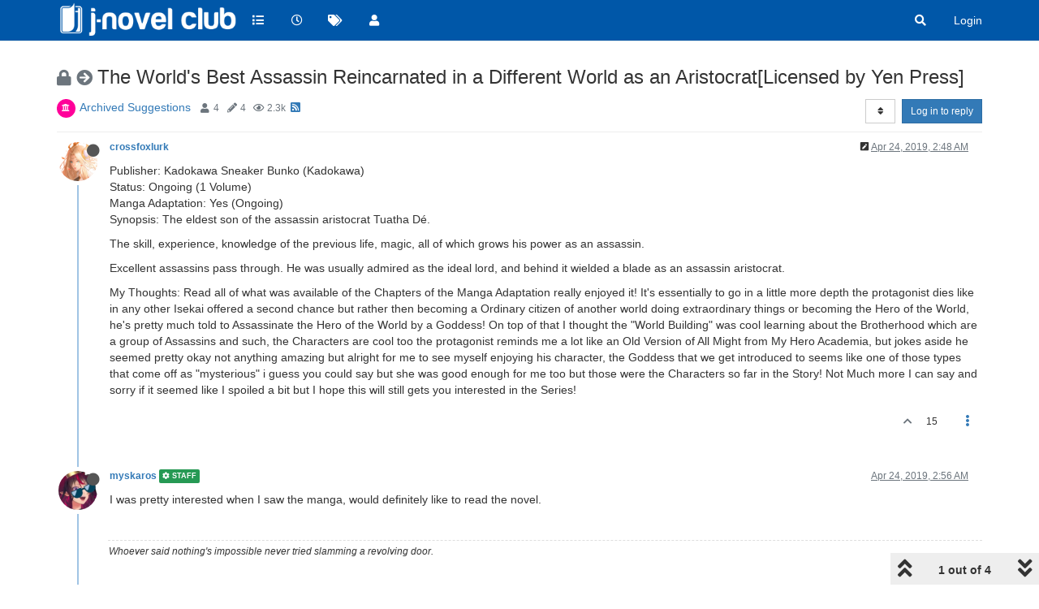

--- FILE ---
content_type: text/html; charset=utf-8
request_url: https://forums.j-novel.club/topic/2258/the-world-s-best-assassin-reincarnated-in-a-different-world-as-an-aristocrat-licensed-by-yen-press
body_size: 12057
content:
<!DOCTYPE html>
<html lang="en-US" data-dir="ltr" style="direction: ltr;">
<head>
	<title>J-Novel Club Forums | The World&#x27;s Best Assassin Reincarnated in a Different World as an Aristocrat[Licensed by Yen Press]</title>
	<meta name="viewport" content="width&#x3D;device-width, initial-scale&#x3D;1.0" />
	<meta name="content-type" content="text/html; charset=UTF-8" />
	<meta name="apple-mobile-web-app-capable" content="yes" />
	<meta name="mobile-web-app-capable" content="yes" />
	<meta property="og:site_name" content="J-Novel Club Forums" />
	<meta name="msapplication-badge" content="frequency=30; polling-uri=https://forums.j-novel.club/sitemap.xml" />
	<meta name="theme-color" content="#ffffff" />
	<meta name="keywords" content="light novel,japan,manga,anime,fantasy,sci-fi,adventure,fun,isekai" />
	<meta name="msapplication-square150x150logo" content="/assets/uploads/system/site-logo.png" />
	<meta name="title" content="The World&#x27;s Best Assassin Reincarnated in a Different World as an Aristocrat[Licensed by Yen Press]" />
	<meta name="description" content="Publisher: Kadokawa Sneaker Bunko (Kadokawa) Status: Ongoing (1 Volume) Manga Adaptation: Yes (Ongoing) Synopsis: The eldest son of the assassin aristocrat Tuatha Dé. The skill, experience, knowledge of the previous life, magic, all of which grows his pow..." />
	<meta property="og:title" content="The World&#x27;s Best Assassin Reincarnated in a Different World as an Aristocrat[Licensed by Yen Press]" />
	<meta property="og:description" content="Publisher: Kadokawa Sneaker Bunko (Kadokawa) Status: Ongoing (1 Volume) Manga Adaptation: Yes (Ongoing) Synopsis: The eldest son of the assassin aristocrat Tuatha Dé. The skill, experience, knowledge of the previous life, magic, all of which grows his pow..." />
	<meta property="og:type" content="article" />
	<meta property="article:published_time" content="2019-04-24T02:48:08.859Z" />
	<meta property="article:modified_time" content="2020-07-03T20:27:12.825Z" />
	<meta property="article:section" content="Archived Suggestions" />
	<meta property="og:image" content="https://forums.j-novel.club/assets/uploads/profile/40510-profileavatar.jpeg" />
	<meta property="og:image:url" content="https://forums.j-novel.club/assets/uploads/profile/40510-profileavatar.jpeg" />
	<meta property="og:image" content="https://forums.j-novel.club/assets/uploads/system/site-logo.png" />
	<meta property="og:image:url" content="https://forums.j-novel.club/assets/uploads/system/site-logo.png" />
	<meta property="og:image:width" content="610" />
	<meta property="og:image:height" content="136" />
	<meta property="og:url" content="https://forums.j-novel.club/topic/2258/the-world-s-best-assassin-reincarnated-in-a-different-world-as-an-aristocrat-licensed-by-yen-press" />
	
	<link rel="stylesheet" type="text/css" href="/assets/client.css?v=r8eqol74c7o" />
	<link rel="icon" type="image/x-icon" href="/assets/uploads/system/favicon.ico?v&#x3D;r8eqol74c7o" />
	<link rel="manifest" href="/manifest.webmanifest" crossorigin="use-credentials" />
	<link rel="search" type="application/opensearchdescription+xml" title="J-Novel Club Forums" href="/osd.xml" />
	<link rel="apple-touch-icon" href="/assets/uploads/system/touchicon-orig.png" />
	<link rel="icon" sizes="36x36" href="/assets/uploads/system/touchicon-36.png" />
	<link rel="icon" sizes="48x48" href="/assets/uploads/system/touchicon-48.png" />
	<link rel="icon" sizes="72x72" href="/assets/uploads/system/touchicon-72.png" />
	<link rel="icon" sizes="96x96" href="/assets/uploads/system/touchicon-96.png" />
	<link rel="icon" sizes="144x144" href="/assets/uploads/system/touchicon-144.png" />
	<link rel="icon" sizes="192x192" href="/assets/uploads/system/touchicon-192.png" />
	<link rel="prefetch" href="/assets/src/modules/composer.js?v&#x3D;r8eqol74c7o" />
	<link rel="prefetch" href="/assets/src/modules/composer/uploads.js?v&#x3D;r8eqol74c7o" />
	<link rel="prefetch" href="/assets/src/modules/composer/drafts.js?v&#x3D;r8eqol74c7o" />
	<link rel="prefetch" href="/assets/src/modules/composer/tags.js?v&#x3D;r8eqol74c7o" />
	<link rel="prefetch" href="/assets/src/modules/composer/categoryList.js?v&#x3D;r8eqol74c7o" />
	<link rel="prefetch" href="/assets/src/modules/composer/resize.js?v&#x3D;r8eqol74c7o" />
	<link rel="prefetch" href="/assets/src/modules/composer/autocomplete.js?v&#x3D;r8eqol74c7o" />
	<link rel="prefetch" href="/assets/templates/composer.tpl?v&#x3D;r8eqol74c7o" />
	<link rel="prefetch" href="/assets/language/en-US/topic.json?v&#x3D;r8eqol74c7o" />
	<link rel="prefetch" href="/assets/language/en-US/modules.json?v&#x3D;r8eqol74c7o" />
	<link rel="prefetch" href="/assets/language/en-US/tags.json?v&#x3D;r8eqol74c7o" />
	<link rel="prefetch stylesheet" href="/assets/plugins/nodebb-plugin-markdown/styles/default.css" />
	<link rel="prefetch" href="/assets/language/en-US/markdown.json?v&#x3D;r8eqol74c7o" />
	<link rel="canonical" href="https://forums.j-novel.club/topic/2258/the-world-s-best-assassin-reincarnated-in-a-different-world-as-an-aristocrat-licensed-by-yen-press" />
	<link rel="alternate" type="application/rss+xml" href="/topic/2258.rss" />
	<link rel="up" href="https://forums.j-novel.club/category/25/archived-suggestions" />
	

	<script>
		var config = JSON.parse('{"relative_path":"","upload_url":"/assets/uploads","asset_base_url":"/assets","assetBaseUrl":"/assets","siteTitle":"J-Novel Club Forums","browserTitle":"J-Novel Club Forums","titleLayout":"&#123;browserTitle&#125; | &#123;pageTitle&#125;","showSiteTitle":false,"maintenanceMode":false,"minimumTitleLength":3,"maximumTitleLength":255,"minimumPostLength":8,"maximumPostLength":65535,"minimumTagsPerTopic":0,"maximumTagsPerTopic":5,"minimumTagLength":3,"maximumTagLength":15,"undoTimeout":10000,"useOutgoingLinksPage":false,"allowGuestHandles":false,"allowTopicsThumbnail":false,"usePagination":true,"disableChat":false,"disableChatMessageEditing":false,"maximumChatMessageLength":1000,"socketioTransports":["polling","websocket"],"socketioOrigins":"https://forums.j-novel.club:*","websocketAddress":"","maxReconnectionAttempts":5,"reconnectionDelay":1500,"topicsPerPage":20,"postsPerPage":20,"maximumFileSize":2048,"theme:id":"nodebb-theme-persona","theme:src":"https://maxcdn.bootstrapcdn.com/bootswatch/latest/yeti/bootstrap.min.css","defaultLang":"en-US","userLang":"en-US","loggedIn":false,"uid":-1,"cache-buster":"v=r8eqol74c7o","topicPostSort":"oldest_to_newest","categoryTopicSort":"newest_to_oldest","csrf_token":false,"searchEnabled":true,"searchDefaultInQuick":"titles","bootswatchSkin":"","enablePostHistory":true,"timeagoCutoff":30,"timeagoCodes":["af","am","ar","az-short","az","be","bg","bs","ca","cs","cy","da","de-short","de","dv","el","en-short","en","es-short","es","et","eu","fa-short","fa","fi","fr-short","fr","gl","he","hr","hu","hy","id","is","it-short","it","ja","jv","ko","ky","lt","lv","mk","nl","no","pl","pt-br-short","pt-br","pt-short","pt","ro","rs","ru","rw","si","sk","sl","sq","sr","sv","th","tr-short","tr","uk","ur","uz","vi","zh-CN","zh-TW"],"cookies":{"enabled":false,"message":"[[global:cookies.message]]","dismiss":"[[global:cookies.accept]]","link":"[[global:cookies.learn_more]]","link_url":"https:&#x2F;&#x2F;www.cookiesandyou.com"},"thumbs":{"size":512},"iconBackgrounds":["#f44336","#e91e63","#9c27b0","#673ab7","#3f51b5","#2196f3","#009688","#1b5e20","#33691e","#827717","#e65100","#ff5722","#795548","#607d8b"],"emailPrompt":0,"useragent":{"isYaBrowser":false,"isAuthoritative":true,"isMobile":false,"isMobileNative":false,"isTablet":false,"isiPad":false,"isiPod":false,"isiPhone":false,"isiPhoneNative":false,"isAndroid":false,"isAndroidNative":false,"isBlackberry":false,"isOpera":false,"isIE":false,"isEdge":false,"isIECompatibilityMode":false,"isSafari":false,"isFirefox":false,"isWebkit":false,"isChrome":true,"isKonqueror":false,"isOmniWeb":false,"isSeaMonkey":false,"isFlock":false,"isAmaya":false,"isPhantomJS":false,"isEpiphany":false,"isDesktop":true,"isWindows":false,"isLinux":false,"isLinux64":false,"isMac":true,"isChromeOS":false,"isBada":false,"isSamsung":false,"isRaspberry":false,"isBot":false,"isCurl":false,"isAndroidTablet":false,"isWinJs":false,"isKindleFire":false,"isSilk":false,"isCaptive":false,"isSmartTV":false,"isUC":false,"isFacebook":false,"isAlamoFire":false,"isElectron":false,"silkAccelerated":false,"browser":"Chrome","version":"131.0.0.0","os":"OS X","platform":"Apple Mac","geoIp":{},"source":"Mozilla/5.0 (Macintosh; Intel Mac OS X 10_15_7) AppleWebKit/537.36 (KHTML, like Gecko) Chrome/131.0.0.0 Safari/537.36; ClaudeBot/1.0; +claudebot@anthropic.com)","isWechat":false},"acpLang":"en-US","topicSearchEnabled":false,"composer-default":{},"hideSubCategories":false,"hideCategoryLastPost":true,"enableQuickReply":false,"markdown":{"highlight":1,"highlightLinesLanguageList":[],"theme":"default.css","defaultHighlightLanguage":""},"sessionSharing":{}}');
		var app = {
			user: JSON.parse('{"uid":0,"username":"Guest","displayname":"Guest","userslug":"","fullname":"Guest","email":"","icon:text":"?","icon:bgColor":"#aaa","groupTitle":"","groupTitleArray":[],"status":"offline","reputation":0,"email:confirmed":false,"unreadData":{"":{},"new":{},"watched":{},"unreplied":{}},"isAdmin":false,"isGlobalMod":false,"isMod":false,"privileges":{"chat":false,"upload:post:image":false,"upload:post:file":false,"signature":false,"invite":false,"group:create":false,"search:content":false,"search:users":false,"search:tags":false,"view:users":false,"view:tags":true,"view:groups":false,"local:login":false,"ban":false,"mute":false,"view:users:info":false},"timeagoCode":"en","offline":true,"isEmailConfirmSent":false}')
		};
	</script>

	
	<script async src="https://www.googletagmanager.com/gtag/js?id=G-20M68QS91H"></script>
<script>
  window.dataLayer = window.dataLayer || [];
  function gtag(){dataLayer.push(arguments);}
  gtag('js', new Date());
  gtag('config', 'G-20M68QS91H');
</script>
	
	
	<style>.navbar-default{background-color:#0057a8}.navbar-default .navbar-nav>li>a{color:#FFF}.navbar-default .btn-link{color:#FFF}.categories>li .content .icon,.category>ul>li .content .icon{border-radius:0%}[component="topic/reply/container"] .btn.dropdown-toggle{display:none}.skin-slate .quick-search-container .quick-search-results li a{color:inherit}.skin-slate .tag-list .tag{color:#fff;background:#000}.skin-cyborg .topic [component="post/parent"],.skin-darkly .topic [component="post/parent"],.skin-superhero .topic [component="post/parent"]{color:black}@media (max-width:767px){.header .forum-logo{max-width:175px;margin:2% auto;border:none;padding:0}}</style>
	
</head>

<body class="page-topic page-topic-2258 page-topic-the-world-s-best-assassin-reincarnated-in-a-different-world-as-an-aristocrat-licensed-by-yen-press page-topic-category-25 page-topic-category-archived-suggestions parent-category-4 parent-category-13 parent-category-25 page-status-200 theme-persona user-guest skin-noskin">
	<nav id="menu" class="slideout-menu hidden">
		<section class="menu-section" data-section="navigation">
	<ul class="menu-section-list"></ul>
</section>


	</nav>
	<nav id="chats-menu" class="slideout-menu hidden">
		
	</nav>

	<main id="panel" class="slideout-panel">
		<nav class="navbar navbar-default navbar-fixed-top header" id="header-menu" component="navbar">
			<div class="container">
							<div class="navbar-header">
				<button type="button" class="navbar-toggle pull-left" id="mobile-menu">
					<i class="fa fa-lg fa-fw fa-bars unread-count" data-content="0" data-unread-url="/unread"></i>
				</button>
				

				
				<div class="navbar-search visible-xs pull-right">
					<form action="/search" method="GET">
						<button type="button" class="btn btn-link"><i class="fa fa-lg fa-fw fa-search" title="Search"></i></button>
						<input autocomplete="off" type="text" class="form-control hidden" name="term" placeholder="Search"/>
						<button class="btn btn-primary hidden" type="submit"></button>
						<input type="text" class="hidden" name="in" value="titles" />
					</form>
					<div class="quick-search-container hidden">
						<div class="quick-search-results-container"></div>
					</div>
				</div>
				

				
				<a href="https://j-novel.club">
					<img alt="J-Novel Club" class=" forum-logo" src="/assets/uploads/system/site-logo.png?v=r8eqol74c7o" />
				</a>
				
				

				<div component="navbar/title" class="visible-xs hidden">
					<span></span>
				</div>
			</div>

			<div id="nav-dropdown" class="hidden-xs">
				
				
				<ul id="logged-out-menu" class="nav navbar-nav navbar-right">
					
					<li>
						<a href="/login">
							<i class="fa fa-sign-in fa-fw hidden-sm hidden-md hidden-lg"></i>
							<span>Login</span>
						</a>
					</li>
				</ul>
				
				
				<ul class="nav navbar-nav navbar-right">
					<li>
						<form id="search-form" class="navbar-form navbar-right hidden-xs" role="search" method="GET">
							<button id="search-button" type="button" class="btn btn-link"><i class="fa fa-search fa-fw" title="Search"></i></button>
							<div class="hidden" id="search-fields">
								<div class="form-group">
									<input autocomplete="off" type="text" class="form-control" placeholder="Search" name="query" value="">
									<a href="#"><i class="fa fa-gears fa-fw advanced-search-link"></i></a>
								</div>
								<button type="submit" class="btn btn-default hide">Search</button>
							</div>
						</form>
						<div id="quick-search-container" class="quick-search-container hidden">
							<div class="checkbox filter-category">
								<label>
									<input type="checkbox" checked><span class="name"></span>
								</label>
							</div>
							<div class="text-center loading-indicator"><i class="fa fa-spinner fa-spin"></i></div>
							<div class="quick-search-results-container"></div>
						</div>
					</li>
					<li class="visible-xs" id="search-menu">
						<a href="/search">
							<i class="fa fa-search fa-fw"></i> Search
						</a>
					</li>
				</ul>
				

				<ul class="nav navbar-nav navbar-right hidden-xs">
					<li>
						<a href="#" id="reconnect" class="hide" title="Looks like your connection to J-Novel Club Forums was lost, please wait while we try to reconnect.">
							<i class="fa fa-check"></i>
						</a>
					</li>
				</ul>

				<ul id="main-nav" class="nav navbar-nav">
					
					
					<li class="">
						<a title="Categories" class="navigation-link "
						 href="&#x2F;categories" >
							
							<i class="fa fa-fw fa-list" data-content=""></i>
							
							
							<span class="visible-xs-inline">Categories</span>
							
							
						</a>
						
					</li>
					
					
					
					<li class="">
						<a title="Recent" class="navigation-link "
						 href="&#x2F;recent" >
							
							<i class="fa fa-fw fa-clock-o" data-content=""></i>
							
							
							<span class="visible-xs-inline">Recent</span>
							
							
						</a>
						
					</li>
					
					
					
					<li class="">
						<a title="Tags" class="navigation-link "
						 href="&#x2F;tags" >
							
							<i class="fa fa-fw fa-tags" data-content=""></i>
							
							
							<span class="visible-xs-inline">Tags</span>
							
							
						</a>
						
					</li>
					
					
					
					<li class="">
						<a title="Users" class="navigation-link "
						 href="&#x2F;users" >
							
							<i class="fa fa-fw fa-user" data-content=""></i>
							
							
							<span class="visible-xs-inline">Users</span>
							
							
						</a>
						
					</li>
					
					
				</ul>

				
			</div>

			</div>
		</nav>
		<div class="container" id="content">
		<noscript>
    <div class="alert alert-danger">
        <p>
            Your browser does not seem to support JavaScript. As a result, your viewing experience will be diminished, and you have been placed in <strong>read-only mode</strong>.
        </p>
        <p>
            Please download a browser that supports JavaScript, or enable it if it's disabled (i.e. NoScript).
        </p>
    </div>
</noscript>
		
<div data-widget-area="header">
	
</div>
<div class="row">
	<div class="topic col-lg-12">
		<div class="topic-header">
			<h1 component="post/header" class="" itemprop="name">
				<span class="topic-title">
					<span component="topic/labels">
						<i component="topic/scheduled" class="fa fa-clock-o hidden" title="Scheduled"></i>
						<i component="topic/pinned" class="fa fa-thumb-tack hidden" title="Pinned"></i>
						<i component="topic/locked" class="fa fa-lock " title="Locked"></i>
						<i class="fa fa-arrow-circle-right " title="Moved"></i>
						
					</span>
					<span component="topic/title">The World&#x27;s Best Assassin Reincarnated in a Different World as an Aristocrat[Licensed by Yen Press]</span>
				</span>
			</h1>

			<div class="topic-info clearfix">
				<div class="category-item inline-block">
					<div role="presentation" class="icon pull-left" style="background-color: #ff0099; color: #ffffff;">
						<i class="fa fa-fw fa-institution"></i>
					</div>
					<a href="/category/25/archived-suggestions">Archived Suggestions</a>
				</div>

				<div class="tags tag-list inline-block hidden-xs">
					
				</div>
				<div class="inline-block hidden-xs">
					<div class="stats text-muted">
	<i class="fa fa-fw fa-user" title="Posters"></i>
	<span title="4" class="human-readable-number">4</span>
</div>
<div class="stats text-muted">
	<i class="fa fa-fw fa-pencil" title="Posts"></i>
	<span component="topic/post-count" title="4" class="human-readable-number">4</span>
</div>
<div class="stats text-muted">
	<i class="fa fa-fw fa-eye" title="Views"></i>
	<span class="human-readable-number" title="2314">2314</span>
</div>
				</div>
				
				<a class="hidden-xs" target="_blank" href="/topic/2258.rss"><i class="fa fa-rss-square"></i></a>
				
				

				<div class="topic-main-buttons pull-right inline-block">
	<span class="loading-indicator btn pull-left hidden" done="0">
		<span class="hidden-xs">Loading More Posts</span> <i class="fa fa-refresh fa-spin"></i>
	</span>

	

	

	<div title="Sort by" class="btn-group bottom-sheet hidden-xs" component="thread/sort">
	<button class="btn btn-sm btn-default dropdown-toggle" data-toggle="dropdown" type="button">
	<span><i class="fa fa-fw fa-sort"></i></span></button>
	<ul class="dropdown-menu dropdown-menu-right">
		<li><a href="#" class="oldest_to_newest" data-sort="oldest_to_newest"><i class="fa fa-fw"></i> Oldest to Newest</a></li>
		<li><a href="#" class="newest_to_oldest" data-sort="newest_to_oldest"><i class="fa fa-fw"></i> Newest to Oldest</a></li>
		<li><a href="#" class="most_votes" data-sort="most_votes"><i class="fa fa-fw"></i> Most Votes</a></li>
	</ul>
</div>


	<div class="inline-block">
	
	</div>
	<div component="topic/reply/container" class="btn-group action-bar bottom-sheet hidden">
	<a href="/compose?tid=2258&title=The World&#x27;s Best Assassin Reincarnated in a Different World as an Aristocrat[Licensed by Yen Press]" class="btn btn-sm btn-primary" component="topic/reply" data-ajaxify="false" role="button"><i class="fa fa-reply visible-xs-inline"></i><span class="visible-sm-inline visible-md-inline visible-lg-inline"> Reply</span></a>
	<button type="button" class="btn btn-sm btn-primary dropdown-toggle" data-toggle="dropdown">
		<span class="caret"></span>
	</button>
	<ul class="dropdown-menu pull-right" role="menu">
		<li><a href="#" component="topic/reply-as-topic">Reply as topic</a></li>
	</ul>
</div>




<a component="topic/reply/guest" href="/login" class="btn btn-sm btn-primary">Log in to reply</a>


</div>

			</div>
		</div>
		

		
		<div component="topic/deleted/message" class="alert alert-warning hidden clearfix">
    <span class="pull-left">This topic has been deleted. Only users with topic management privileges can see it.</span>
    <span class="pull-right">
        
    </span>
</div>
		

		<ul component="topic" class="posts timeline" data-tid="2258" data-cid="25">
			
				<li component="post" class="  topic-owner-post" data-index="0" data-pid="45042" data-uid="40510" data-timestamp="1556074088859" data-username="crossfoxlurk" data-userslug="crossfoxlurk" itemscope itemtype="http://schema.org/Comment">
					<a component="post/anchor" data-index="0" id="0"></a>

					<meta itemprop="datePublished" content="2019-04-24T02:48:08.859Z">
					<meta itemprop="dateModified" content="2020-07-03T20:27:30.296Z">

					<div class="clearfix post-header">
	<div class="icon pull-left">
		<a href="/user/crossfoxlurk">
			<img class="avatar  avatar-sm2x avatar-rounded" alt="crossfoxlurk" title="crossfoxlurk" data-uid="40510" loading="lazy" component="user/picture" src="/assets/uploads/profile/40510-profileavatar.jpeg" style="" />
			<i component="user/status" class="fa fa-circle status offline" title="Offline"></i>
		</a>
	</div>

	<small class="pull-left">
		<strong>
			<a href="/user/crossfoxlurk" itemprop="author" data-username="crossfoxlurk" data-uid="40510">crossfoxlurk</a>
		</strong>

		

		

		<span class="visible-xs-inline-block visible-sm-inline-block visible-md-inline-block visible-lg-inline-block">
			

			<span>
				
			</span>
		</span>

	</small>
	<small class="pull-right">
		<span class="bookmarked"><i class="fa fa-bookmark-o"></i></span>
	</small>
	<small class="pull-right">
		<i component="post/edit-indicator" class="fa fa-pencil-square edit-icon "></i>

		<small data-editor="rahul-balaggan" component="post/editor" class="hidden">last edited by Rahul Balaggan <span class="timeago" title="2020-07-03T20:27:30.296Z"></span></small>

		<span class="visible-xs-inline-block visible-sm-inline-block visible-md-inline-block visible-lg-inline-block">
			<a class="permalink" href="/post/45042"><span class="timeago" title="2019-04-24T02:48:08.859Z"></span></a>
		</span>
	</small>
</div>

<br />

<div class="content" component="post/content" itemprop="text">
	<p dir="auto">Publisher: Kadokawa Sneaker Bunko (Kadokawa)<br />
Status: Ongoing (1 Volume)<br />
Manga Adaptation: Yes (Ongoing)<br />
Synopsis: The eldest son of the assassin aristocrat Tuatha Dé.</p>
<p dir="auto">The skill, experience, knowledge of the previous life, magic, all of which grows his power as an assassin.</p>
<p dir="auto">Excellent assassins pass through. He was usually admired as the ideal lord, and behind it wielded a blade as an assassin aristocrat.</p>
<p dir="auto">My Thoughts: Read all of what was available of the Chapters of the Manga Adaptation really enjoyed it! It's essentially to go in a little more depth the protagonist dies like in any other Isekai offered a second chance but rather then becoming a Ordinary citizen of another world doing extraordinary things or becoming the Hero of the World, he's pretty much told to Assassinate the Hero of the World by a Goddess! On top of that I thought the "World Building" was cool learning about the Brotherhood which are a group of Assassins and such, the Characters are cool too the protagonist reminds me a lot like an Old Version of All Might from My Hero Academia, but jokes aside he seemed pretty okay not anything amazing but alright for me to see myself enjoying his character, the Goddess that we get introduced to seems like one of those types that come off as "mysterious" i guess you could say but she was good enough for me too but those were the Characters so far in the Story! Not Much more I can say and sorry if it seemed like I spoiled a bit but I hope this will still gets you interested in the Series!</p>

</div>

<div class="post-footer">
	

	<div class="clearfix">
	
	<a component="post/reply-count" data-target-component="post/replies/container" href="#" class="threaded-replies no-select pull-left hidden">
		<span component="post/reply-count/avatars" class="avatars ">
			
		</span>

		<span class="replies-count" component="post/reply-count/text" data-replies="0">1 Reply</span>
		<span class="replies-last hidden-xs">Last reply <span class="timeago" title=""></span></span>

		<i class="fa fa-fw fa-chevron-right" component="post/replies/open"></i>
		<i class="fa fa-fw fa-chevron-down hidden" component="post/replies/close"></i>
		<i class="fa fa-fw fa-spin fa-spinner hidden" component="post/replies/loading"></i>
	</a>
	

	<small class="pull-right">
		
		<span class="post-tools">
			<a component="post/reply" href="#" class="no-select hidden">Reply</a>
			<a component="post/quote" href="#" class="no-select hidden">Quote</a>
		</span>

		
		<span class="votes">
			<a component="post/upvote" href="#" class="">
				<i class="fa fa-chevron-up"></i>
			</a>

			<span component="post/vote-count" data-votes="15">15</span>

			
		</span>
		

		<span component="post/tools" class="dropdown moderator-tools bottom-sheet ">
	<a href="#" data-toggle="dropdown" data-ajaxify="false"><i class="fa fa-fw fa-ellipsis-v"></i></a>
	<ul class="dropdown-menu dropdown-menu-right hidden" role="menu"></ul>
</span>

	</small>
	</div>
	<div component="post/replies/container"></div>
</div>
				</li>
				
			
				<li component="post" class="  " data-index="1" data-pid="45044" data-uid="13132" data-timestamp="1556074580122" data-username="myskaros" data-userslug="myskaros" itemscope itemtype="http://schema.org/Comment">
					<a component="post/anchor" data-index="1" id="1"></a>

					<meta itemprop="datePublished" content="2019-04-24T02:56:20.122Z">
					<meta itemprop="dateModified" content="">

					<div class="clearfix post-header">
	<div class="icon pull-left">
		<a href="/user/myskaros">
			<img class="avatar  avatar-sm2x avatar-rounded" alt="myskaros" title="myskaros" data-uid="13132" loading="lazy" component="user/picture" src="/assets/uploads/profile/13132-profileavatar-1658467482326.png" style="" />
			<i component="user/status" class="fa fa-circle status offline" title="Offline"></i>
		</a>
	</div>

	<small class="pull-left">
		<strong>
			<a href="/user/myskaros" itemprop="author" data-username="myskaros" data-uid="13132">myskaros</a>
		</strong>

		

<a href="/groups/staff"><small class="label group-label inline-block" style="color:#ffffff;background-color: #269954;"><i class="fa fa-cog"></i> Staff</small></a>



		

		<span class="visible-xs-inline-block visible-sm-inline-block visible-md-inline-block visible-lg-inline-block">
			

			<span>
				
			</span>
		</span>

	</small>
	<small class="pull-right">
		<span class="bookmarked"><i class="fa fa-bookmark-o"></i></span>
	</small>
	<small class="pull-right">
		<i component="post/edit-indicator" class="fa fa-pencil-square edit-icon hidden"></i>

		<small data-editor="" component="post/editor" class="hidden">last edited by  <span class="timeago" title=""></span></small>

		<span class="visible-xs-inline-block visible-sm-inline-block visible-md-inline-block visible-lg-inline-block">
			<a class="permalink" href="/post/45044"><span class="timeago" title="2019-04-24T02:56:20.122Z"></span></a>
		</span>
	</small>
</div>

<br />

<div class="content" component="post/content" itemprop="text">
	<p dir="auto">I was pretty interested when I saw the manga, would definitely like to read the novel.</p>

</div>

<div class="post-footer">
	
	<div component="post/signature" data-uid="13132" class="post-signature"><p dir="auto">Whoever said nothing's impossible never tried slamming a revolving door.</p>
</div>
	

	<div class="clearfix">
	
	<a component="post/reply-count" data-target-component="post/replies/container" href="#" class="threaded-replies no-select pull-left hidden">
		<span component="post/reply-count/avatars" class="avatars ">
			
		</span>

		<span class="replies-count" component="post/reply-count/text" data-replies="0">1 Reply</span>
		<span class="replies-last hidden-xs">Last reply <span class="timeago" title=""></span></span>

		<i class="fa fa-fw fa-chevron-right" component="post/replies/open"></i>
		<i class="fa fa-fw fa-chevron-down hidden" component="post/replies/close"></i>
		<i class="fa fa-fw fa-spin fa-spinner hidden" component="post/replies/loading"></i>
	</a>
	

	<small class="pull-right">
		
		<span class="post-tools">
			<a component="post/reply" href="#" class="no-select hidden">Reply</a>
			<a component="post/quote" href="#" class="no-select hidden">Quote</a>
		</span>

		
		<span class="votes">
			<a component="post/upvote" href="#" class="">
				<i class="fa fa-chevron-up"></i>
			</a>

			<span component="post/vote-count" data-votes="0">0</span>

			
		</span>
		

		<span component="post/tools" class="dropdown moderator-tools bottom-sheet ">
	<a href="#" data-toggle="dropdown" data-ajaxify="false"><i class="fa fa-fw fa-ellipsis-v"></i></a>
	<ul class="dropdown-menu dropdown-menu-right hidden" role="menu"></ul>
</span>

	</small>
	</div>
	<div component="post/replies/container"></div>
</div>
				</li>
				
			
				<li component="post" class="  " data-index="2" data-pid="53999" data-uid="2022" data-timestamp="1566828859011" data-username="Terrence" data-userslug="terrence" itemscope itemtype="http://schema.org/Comment">
					<a component="post/anchor" data-index="2" id="2"></a>

					<meta itemprop="datePublished" content="2019-08-26T14:14:19.011Z">
					<meta itemprop="dateModified" content="">

					<div class="clearfix post-header">
	<div class="icon pull-left">
		<a href="/user/terrence">
			<img class="avatar  avatar-sm2x avatar-rounded" alt="Terrence" title="Terrence" data-uid="2022" loading="lazy" component="user/picture" src="/assets/uploads/profile/2022-profileavatar.png" style="" />
			<i component="user/status" class="fa fa-circle status offline" title="Offline"></i>
		</a>
	</div>

	<small class="pull-left">
		<strong>
			<a href="/user/terrence" itemprop="author" data-username="Terrence" data-uid="2022">Terrence</a>
		</strong>

		

<a href="/groups/premium-members"><small class="label group-label inline-block" style="color:#ffffff;background-color: #22ccff;"><i class="fa fa-star"></i> Premium Member</small></a>



		

		<span class="visible-xs-inline-block visible-sm-inline-block visible-md-inline-block visible-lg-inline-block">
			

			<span>
				
			</span>
		</span>

	</small>
	<small class="pull-right">
		<span class="bookmarked"><i class="fa fa-bookmark-o"></i></span>
	</small>
	<small class="pull-right">
		<i component="post/edit-indicator" class="fa fa-pencil-square edit-icon hidden"></i>

		<small data-editor="" component="post/editor" class="hidden">last edited by  <span class="timeago" title=""></span></small>

		<span class="visible-xs-inline-block visible-sm-inline-block visible-md-inline-block visible-lg-inline-block">
			<a class="permalink" href="/post/53999"><span class="timeago" title="2019-08-26T14:14:19.011Z"></span></a>
		</span>
	</small>
</div>

<br />

<div class="content" component="post/content" itemprop="text">
	<p dir="auto">Finished 4th in the Bookwalker vote for best Light Novels this past year.</p>
<p dir="auto"><img src="https://pbs.twimg.com/media/EC5slepWsAE5Feb?format=jpg&amp;name=large" alt="alt text" class=" img-responsive img-markdown" /></p>
<p dir="auto"><a href="https://bookwalker.jp/lvote2019/" rel="nofollow ugc">https://bookwalker.jp/lvote2019/</a></p>

</div>

<div class="post-footer">
	

	<div class="clearfix">
	
	<a component="post/reply-count" data-target-component="post/replies/container" href="#" class="threaded-replies no-select pull-left hidden">
		<span component="post/reply-count/avatars" class="avatars ">
			
		</span>

		<span class="replies-count" component="post/reply-count/text" data-replies="0">1 Reply</span>
		<span class="replies-last hidden-xs">Last reply <span class="timeago" title=""></span></span>

		<i class="fa fa-fw fa-chevron-right" component="post/replies/open"></i>
		<i class="fa fa-fw fa-chevron-down hidden" component="post/replies/close"></i>
		<i class="fa fa-fw fa-spin fa-spinner hidden" component="post/replies/loading"></i>
	</a>
	

	<small class="pull-right">
		
		<span class="post-tools">
			<a component="post/reply" href="#" class="no-select hidden">Reply</a>
			<a component="post/quote" href="#" class="no-select hidden">Quote</a>
		</span>

		
		<span class="votes">
			<a component="post/upvote" href="#" class="">
				<i class="fa fa-chevron-up"></i>
			</a>

			<span component="post/vote-count" data-votes="1">1</span>

			
		</span>
		

		<span component="post/tools" class="dropdown moderator-tools bottom-sheet ">
	<a href="#" data-toggle="dropdown" data-ajaxify="false"><i class="fa fa-fw fa-ellipsis-v"></i></a>
	<ul class="dropdown-menu dropdown-menu-right hidden" role="menu"></ul>
</span>

	</small>
	</div>
	<div component="post/replies/container"></div>
</div>
				</li>
				
			
				<li component="post" class="  " data-index="3" data-pid="87870" data-uid="420" data-timestamp="1593808032825" data-username="Rahul Balaggan" data-userslug="rahul-balaggan" itemscope itemtype="http://schema.org/Comment">
					<a component="post/anchor" data-index="3" id="3"></a>

					<meta itemprop="datePublished" content="2020-07-03T20:27:12.825Z">
					<meta itemprop="dateModified" content="">

					<div class="clearfix post-header">
	<div class="icon pull-left">
		<a href="/user/rahul-balaggan">
			<img class="avatar  avatar-sm2x avatar-rounded" alt="Rahul Balaggan" title="Rahul Balaggan" data-uid="420" loading="lazy" component="user/picture" src="/assets/uploads/profile/420-profileavatar.jpeg" style="" />
			<i component="user/status" class="fa fa-circle status offline" title="Offline"></i>
		</a>
	</div>

	<small class="pull-left">
		<strong>
			<a href="/user/rahul-balaggan" itemprop="author" data-username="Rahul Balaggan" data-uid="420">Rahul Balaggan</a>
		</strong>

		

<a href="/groups/staff"><small class="label group-label inline-block" style="color:#ffffff;background-color: #269954;"><i class="fa fa-cog"></i> Staff</small></a>



		

		<span class="visible-xs-inline-block visible-sm-inline-block visible-md-inline-block visible-lg-inline-block">
			

			<span>
				
			</span>
		</span>

	</small>
	<small class="pull-right">
		<span class="bookmarked"><i class="fa fa-bookmark-o"></i></span>
	</small>
	<small class="pull-right">
		<i component="post/edit-indicator" class="fa fa-pencil-square edit-icon hidden"></i>

		<small data-editor="" component="post/editor" class="hidden">last edited by  <span class="timeago" title=""></span></small>

		<span class="visible-xs-inline-block visible-sm-inline-block visible-md-inline-block visible-lg-inline-block">
			<a class="permalink" href="/post/87870"><span class="timeago" title="2020-07-03T20:27:12.825Z"></span></a>
		</span>
	</small>
</div>

<br />

<div class="content" component="post/content" itemprop="text">
	<p dir="auto">Licensed by Yen Press</p>

</div>

<div class="post-footer">
	
	<div component="post/signature" data-uid="420" class="post-signature"><p dir="auto">Sorry but J-Novel Club does not publicly comment on any potential licensing decision or acquisitions.<br />
<a href="https://bit.ly/3pTpXCT" rel="nofollow ugc">J-Novel Club, Future Volume Release Schedule</a><br />
<a href="https://bit.ly/2U3bXuB" rel="nofollow ugc">Manga FAQ</a><br />
<a href="https://bit.ly/3lx71IB" rel="nofollow ugc">Premium Content List</a></p>
</div>
	

	<div class="clearfix">
	
	<a component="post/reply-count" data-target-component="post/replies/container" href="#" class="threaded-replies no-select pull-left hidden">
		<span component="post/reply-count/avatars" class="avatars ">
			
		</span>

		<span class="replies-count" component="post/reply-count/text" data-replies="0">1 Reply</span>
		<span class="replies-last hidden-xs">Last reply <span class="timeago" title=""></span></span>

		<i class="fa fa-fw fa-chevron-right" component="post/replies/open"></i>
		<i class="fa fa-fw fa-chevron-down hidden" component="post/replies/close"></i>
		<i class="fa fa-fw fa-spin fa-spinner hidden" component="post/replies/loading"></i>
	</a>
	

	<small class="pull-right">
		
		<span class="post-tools">
			<a component="post/reply" href="#" class="no-select hidden">Reply</a>
			<a component="post/quote" href="#" class="no-select hidden">Quote</a>
		</span>

		
		<span class="votes">
			<a component="post/upvote" href="#" class="">
				<i class="fa fa-chevron-up"></i>
			</a>

			<span component="post/vote-count" data-votes="0">0</span>

			
		</span>
		

		<span component="post/tools" class="dropdown moderator-tools bottom-sheet ">
	<a href="#" data-toggle="dropdown" data-ajaxify="false"><i class="fa fa-fw fa-ellipsis-v"></i></a>
	<ul class="dropdown-menu dropdown-menu-right hidden" role="menu"></ul>
</span>

	</small>
	</div>
	<div component="post/replies/container"></div>
</div>
				</li>
				<li component="topic/event" class="timeline-event" data-topic-event-id="674">
				<div class="timeline-badge">
					<i class="fa fa-link"></i>
				</div>
				<span class="timeline-text">
					<a href="/post/21055">Referenced by</a>&nbsp;
				</span>
			<span><a href="/user/myskaros"><img class="avatar  avatar-xs avatar-rounded" alt="myskaros" title="myskaros" data-uid="13132" loading="lazy" component="avatar/picture" src="/assets/uploads/profile/13132-profileavatar-1658467482326.png" style="" />&nbsp;myskaros</a></span>&nbsp;<span class="timeago timeline-text" title="2022-08-12T18:46:16.054Z"></span>
			
		</ul>

		

		

		
		<div component="pagination" class="text-center pagination-container hidden">
	<ul class="pagination hidden-xs">
		<li class="previous pull-left disabled">
			<a href="?" data-page="1"><i class="fa fa-chevron-left"></i> </a>
		</li>

		

		<li class="next pull-right disabled">
			<a href="?" data-page="1"> <i class="fa fa-chevron-right"></i></a>
		</li>
	</ul>

	<ul class="pagination hidden-sm hidden-md hidden-lg">
		<li class="first disabled">
			<a href="?" data-page="1"><i class="fa fa-fast-backward"></i> </a>
		</li>

		<li class="previous disabled">
			<a href="?" data-page="1"><i class="fa fa-chevron-left"></i> </a>
		</li>

		<li component="pagination/select-page" class="page select-page">
			<a href="#">1 / 1</a>
		</li>

		<li class="next disabled">
			<a href="?" data-page="1"> <i class="fa fa-chevron-right"></i></a>
		</li>

		<li class="last disabled">
			<a href="?" data-page="1"><i class="fa fa-fast-forward"></i> </a>
		</li>
	</ul>
</div>
		

		<div class="pagination-block text-center">
    <div class="progress-bar"></div>
    <div class="wrapper dropup">
        <i class="fa fa-2x fa-angle-double-up pointer fa-fw pagetop"></i>

        <a href="#" class="dropdown-toggle" data-toggle="dropdown">
            <span class="pagination-text"></span>
        </a>

        <i class="fa fa-2x fa-angle-double-down pointer fa-fw pagebottom"></i>
        <ul class="dropdown-menu dropdown-menu-right" role="menu">
            <li>
                <div class="row">
                    <div class="col-xs-8 post-content"></div>
                    <div class="col-xs-4 text-right">
                        <div class="scroller-content">
                            <span class="pointer pagetop">First post <i class="fa fa-angle-double-up"></i></span>
                            <div class="scroller-container">
                                <div class="scroller-thumb">
                                    <span class="thumb-text"></span>
                                    <div class="scroller-thumb-icon"></div>
                                </div>
                            </div>
                            <span class="pointer pagebottom">Last post <i class="fa fa-angle-double-down"></i></span>
                        </div>
                    </div>
                </div>
                <div class="row">
                    <div class="col-xs-6">
                        <button id="myNextPostBtn" class="btn btn-default form-control" disabled>Go to my next post</button>
                    </div>
                    <div class="col-xs-6">
                        <input type="number" class="form-control" id="indexInput" placeholder="Go to post index">
                    </div>
                </div>
            </li>
        </ul>
    </div>
</div>

	</div>
	<div data-widget-area="sidebar" class="col-lg-3 col-sm-12 hidden">
		
	</div>
</div>

<div data-widget-area="footer">
	
</div>


<script id="ajaxify-data" type="application/json">{"tid":2258,"uid":40510,"cid":25,"mainPid":45042,"title":"The World&#x27;s Best Assassin Reincarnated in a Different World as an Aristocrat[Licensed by Yen Press]","slug":"2258/the-world-s-best-assassin-reincarnated-in-a-different-world-as-an-aristocrat-licensed-by-yen-press","timestamp":1556074088859,"lastposttime":1593808032825,"postcount":4,"viewcount":2314,"upvotes":15,"downvotes":0,"teaserPid":87870,"locked":1,"thumb":"","oldCid":13,"postercount":4,"deleted":0,"pinned":0,"pinExpiry":0,"deleterUid":0,"titleRaw":"The World's Best Assassin Reincarnated in a Different World as an Aristocrat[Licensed by Yen Press]","timestampISO":"2019-04-24T02:48:08.859Z","scheduled":false,"lastposttimeISO":"2020-07-03T20:27:12.825Z","pinExpiryISO":"","votes":15,"tags":[],"thumbs":[],"posts":[{"pid":45042,"uid":40510,"tid":2258,"content":"<p dir=\"auto\">Publisher: Kadokawa Sneaker Bunko (Kadokawa)<br />\nStatus: Ongoing (1 Volume)<br />\nManga Adaptation: Yes (Ongoing)<br />\nSynopsis: The eldest son of the assassin aristocrat Tuatha Dé.<\/p>\n<p dir=\"auto\">The skill, experience, knowledge of the previous life, magic, all of which grows his power as an assassin.<\/p>\n<p dir=\"auto\">Excellent assassins pass through. He was usually admired as the ideal lord, and behind it wielded a blade as an assassin aristocrat.<\/p>\n<p dir=\"auto\">My Thoughts: Read all of what was available of the Chapters of the Manga Adaptation really enjoyed it! It's essentially to go in a little more depth the protagonist dies like in any other Isekai offered a second chance but rather then becoming a Ordinary citizen of another world doing extraordinary things or becoming the Hero of the World, he's pretty much told to Assassinate the Hero of the World by a Goddess! On top of that I thought the \"World Building\" was cool learning about the Brotherhood which are a group of Assassins and such, the Characters are cool too the protagonist reminds me a lot like an Old Version of All Might from My Hero Academia, but jokes aside he seemed pretty okay not anything amazing but alright for me to see myself enjoying his character, the Goddess that we get introduced to seems like one of those types that come off as \"mysterious\" i guess you could say but she was good enough for me too but those were the Characters so far in the Story! Not Much more I can say and sorry if it seemed like I spoiled a bit but I hope this will still gets you interested in the Series!<\/p>\n","timestamp":1556074088859,"upvotes":15,"downvotes":0,"deleted":0,"deleterUid":0,"edited":1593808050296,"editedISO":"2020-07-03T20:27:30.296Z","editor":{"uid":420,"username":"Rahul Balaggan","userslug":"rahul-balaggan","displayname":"Rahul Balaggan"},"timestampISO":"2019-04-24T02:48:08.859Z","votes":15,"replies":{"hasMore":false,"users":[],"text":"[[topic:one_reply_to_this_post]]","count":0},"bookmarks":0,"index":0,"eventStart":1556074088859,"eventEnd":1556074580122,"user":{"uid":40510,"username":"crossfoxlurk","userslug":"crossfoxlurk","reputation":112,"postcount":8,"topiccount":5,"picture":"/assets/uploads/profile/40510-profileavatar.jpeg","signature":"","banned":false,"banned:expire":0,"status":"offline","lastonline":1567140708978,"groupTitle":null,"mutedUntil":0,"displayname":"crossfoxlurk","groupTitleArray":[],"icon:text":"C","icon:bgColor":"#673ab7","lastonlineISO":"2019-08-30T04:51:48.978Z","banned_until":0,"banned_until_readable":"Not Banned","muted":false,"selectedGroups":[],"custom_profile_info":[]},"bookmarked":false,"upvoted":false,"downvoted":false,"selfPost":false,"topicOwnerPost":true,"display_edit_tools":false,"display_delete_tools":false,"display_moderator_tools":false,"display_move_tools":false,"display_post_menu":true},{"pid":45044,"uid":13132,"tid":2258,"content":"<p dir=\"auto\">I was pretty interested when I saw the manga, would definitely like to read the novel.<\/p>\n","timestamp":1556074580122,"deleted":0,"upvotes":0,"downvotes":0,"deleterUid":0,"edited":0,"replies":{"hasMore":false,"users":[],"text":"[[topic:one_reply_to_this_post]]","count":0},"bookmarks":0,"votes":0,"timestampISO":"2019-04-24T02:56:20.122Z","editedISO":"","index":1,"eventStart":1556074580122,"eventEnd":1566828859011,"user":{"uid":13132,"username":"myskaros","userslug":"myskaros","reputation":8307,"postcount":4688,"topiccount":495,"picture":"/assets/uploads/profile/13132-profileavatar-1658467482326.png","signature":"<p dir=\"auto\">Whoever said nothing's impossible never tried slamming a revolving door.<\/p>\n","banned":false,"banned:expire":0,"status":"offline","lastonline":1768859599863,"groupTitle":"[\"Staff\"]","mutedUntil":0,"displayname":"myskaros","groupTitleArray":["Staff"],"icon:text":"M","icon:bgColor":"#1b5e20","lastonlineISO":"2026-01-19T21:53:19.863Z","banned_until":0,"banned_until_readable":"Not Banned","muted":false,"selectedGroups":[{"name":"Staff","slug":"staff","labelColor":"#269954","textColor":"#ffffff","icon":"fa-cog","userTitle":"Staff"}],"custom_profile_info":[]},"editor":null,"bookmarked":false,"upvoted":false,"downvoted":false,"selfPost":false,"topicOwnerPost":false,"display_edit_tools":false,"display_delete_tools":false,"display_moderator_tools":false,"display_move_tools":false,"display_post_menu":true},{"pid":53999,"uid":2022,"tid":2258,"content":"<p dir=\"auto\">Finished 4th in the Bookwalker vote for best Light Novels this past year.<\/p>\n<p dir=\"auto\"><img src=\"https://pbs.twimg.com/media/EC5slepWsAE5Feb?format=jpg&amp;name=large\" alt=\"alt text\" class=\" img-responsive img-markdown\" /><\/p>\n<p dir=\"auto\"><a href=\"https://bookwalker.jp/lvote2019/\" rel=\"nofollow ugc\">https://bookwalker.jp/lvote2019/<\/a><\/p>\n","timestamp":1566828859011,"upvotes":1,"downvotes":0,"deleted":0,"deleterUid":0,"edited":0,"replies":{"hasMore":false,"users":[],"text":"[[topic:one_reply_to_this_post]]","count":0},"bookmarks":0,"votes":1,"timestampISO":"2019-08-26T14:14:19.011Z","editedISO":"","index":2,"eventStart":1566828859011,"eventEnd":1593808032825,"user":{"uid":2022,"username":"Terrence","userslug":"terrence","reputation":2211,"postcount":3047,"topiccount":144,"picture":"/assets/uploads/profile/2022-profileavatar.png","signature":"","banned":false,"banned:expire":0,"status":"offline","lastonline":1745365068585,"groupTitle":"[\"Premium Members\"]","mutedUntil":0,"displayname":"Terrence","groupTitleArray":["Premium Members"],"icon:text":"T","icon:bgColor":"#795548","lastonlineISO":"2025-04-22T23:37:48.585Z","banned_until":0,"banned_until_readable":"Not Banned","muted":false,"selectedGroups":[{"name":"Premium Members","slug":"premium-members","labelColor":"#22ccff","textColor":"#ffffff","icon":"fa-star","userTitle":"Premium Member"}],"custom_profile_info":[]},"editor":null,"bookmarked":false,"upvoted":false,"downvoted":false,"selfPost":false,"topicOwnerPost":false,"display_edit_tools":false,"display_delete_tools":false,"display_moderator_tools":false,"display_move_tools":false,"display_post_menu":true},{"content":"<p dir=\"auto\">Licensed by Yen Press<\/p>\n","pid":87870,"tid":2258,"timestamp":1593808032825,"uid":420,"deleted":0,"upvotes":0,"downvotes":0,"deleterUid":0,"edited":0,"replies":{"hasMore":false,"users":[],"text":"[[topic:one_reply_to_this_post]]","count":0},"bookmarks":0,"votes":0,"timestampISO":"2020-07-03T20:27:12.825Z","editedISO":"","index":3,"eventStart":1593808032825,"eventEnd":1768910520485,"user":{"uid":420,"username":"Rahul Balaggan","fullname":"","userslug":"rahul-balaggan","reputation":8719,"postcount":6304,"topiccount":96,"picture":"/assets/uploads/profile/420-profileavatar.jpeg","signature":"<p dir=\"auto\">Sorry but J-Novel Club does not publicly comment on any potential licensing decision or acquisitions.<br />\n<a href=\"https://bit.ly/3pTpXCT\" rel=\"nofollow ugc\">J-Novel Club, Future Volume Release Schedule<\/a><br />\n<a href=\"https://bit.ly/2U3bXuB\" rel=\"nofollow ugc\">Manga FAQ<\/a><br />\n<a href=\"https://bit.ly/3lx71IB\" rel=\"nofollow ugc\">Premium Content List<\/a><\/p>\n","banned":false,"banned:expire":0,"status":"offline","lastonline":1768735455744,"groupTitle":"[\"Staff\"]","mutedUntil":0,"displayname":"Rahul Balaggan","groupTitleArray":["Staff"],"icon:text":"R","icon:bgColor":"#2196f3","lastonlineISO":"2026-01-18T11:24:15.744Z","banned_until":0,"banned_until_readable":"Not Banned","muted":false,"selectedGroups":[{"name":"Staff","slug":"staff","labelColor":"#269954","textColor":"#ffffff","icon":"fa-cog","userTitle":"Staff"}],"custom_profile_info":[]},"editor":null,"bookmarked":false,"upvoted":false,"downvoted":false,"selfPost":false,"topicOwnerPost":false,"display_edit_tools":false,"display_delete_tools":false,"display_moderator_tools":false,"display_move_tools":false,"display_post_menu":true}],"events":[{"href":"/post/21055","type":"backlink","uid":13132,"id":674,"timestamp":1660329976054,"timestampISO":"2022-08-12T18:46:16.054Z","user":{"picture":"/assets/uploads/profile/13132-profileavatar-1658467482326.png","username":"myskaros","userslug":"myskaros","uid":13132,"displayname":"myskaros","icon:text":"M","icon:bgColor":"#1b5e20"},"icon":"fa-link","text":"[[topic:backlink]]"}],"category":{"bgColor":"#ff0099","cid":25,"class":"col-md-3 col-xs-6","color":"#ffffff","description":"An archive of suggestions that have been licensed.","descriptionParsed":"<p dir=\"auto\">An archive of suggestions that have been licensed.<\/p>\n","disabled":0,"icon":"fa-institution","imageClass":"cover","isSection":0,"link":"","name":"Archived Suggestions","numRecentReplies":1,"order":25,"parentCid":13,"post_count":3951,"slug":"25/archived-suggestions","topic_count":255,"image":null,"subCategoriesPerPage":10,"minTags":0,"maxTags":5,"postQueue":0,"totalPostCount":3951,"totalTopicCount":255},"tagWhitelist":[],"minTags":0,"maxTags":5,"thread_tools":[],"isFollowing":false,"isNotFollowing":true,"isIgnoring":false,"bookmark":null,"postSharing":[{"id":"facebook","name":"Facebook","class":"fa-facebook","activated":true},{"id":"twitter","name":"Twitter","class":"fa-twitter","activated":true}],"deleter":null,"merger":null,"related":[],"unreplied":false,"icons":[],"privileges":{"topics:reply":false,"topics:read":true,"topics:schedule":false,"topics:tag":false,"topics:delete":false,"posts:edit":false,"posts:history":false,"posts:delete":false,"posts:view_deleted":false,"read":true,"purge":false,"view_thread_tools":false,"editable":false,"deletable":false,"view_deleted":false,"view_scheduled":false,"isAdminOrMod":false,"disabled":0,"tid":"2258","uid":-1},"topicStaleDays":365,"reputation:disabled":0,"downvote:disabled":1,"feeds:disableRSS":0,"bookmarkThreshold":5,"necroThreshold":7,"postEditDuration":0,"postDeleteDuration":0,"scrollToMyPost":true,"updateUrlWithPostIndex":true,"allowMultipleBadges":false,"privateUploads":false,"showPostPreviewsOnHover":true,"rssFeedUrl":"/topic/2258.rss","postIndex":1,"breadcrumbs":[{"text":"[[global:home]]","url":"/"},{"text":"Suggestions &amp; Feedback","url":"/category/4/comments-feedback","cid":4},{"text":"Licensing Suggestions!","url":"/category/13/licensing-suggestions","cid":13},{"text":"Archived Suggestions","url":"/category/25/archived-suggestions","cid":25},{"text":"The World&#x27;s Best Assassin Reincarnated in a Different World as an Aristocrat[Licensed by Yen Press]"}],"pagination":{"prev":{"page":1,"active":false},"next":{"page":1,"active":false},"first":{"page":1,"active":true},"last":{"page":1,"active":true},"rel":[],"pages":[],"currentPage":1,"pageCount":1},"loggedIn":false,"relative_path":"","template":{"name":"topic","topic":true},"url":"/topic/2258/the-world-s-best-assassin-reincarnated-in-a-different-world-as-an-aristocrat-licensed-by-yen-press","bodyClass":"page-topic page-topic-2258 page-topic-the-world-s-best-assassin-reincarnated-in-a-different-world-as-an-aristocrat-licensed-by-yen-press page-topic-category-25 page-topic-category-archived-suggestions parent-category-4 parent-category-13 parent-category-25 page-status-200 theme-persona user-guest","_header":{"tags":{"meta":[{"name":"viewport","content":"width&#x3D;device-width, initial-scale&#x3D;1.0"},{"name":"content-type","content":"text/html; charset=UTF-8","noEscape":true},{"name":"apple-mobile-web-app-capable","content":"yes"},{"name":"mobile-web-app-capable","content":"yes"},{"property":"og:site_name","content":"J-Novel Club Forums"},{"name":"msapplication-badge","content":"frequency=30; polling-uri=https://forums.j-novel.club/sitemap.xml","noEscape":true},{"name":"theme-color","content":"#ffffff"},{"name":"keywords","content":"light novel,japan,manga,anime,fantasy,sci-fi,adventure,fun,isekai"},{"name":"msapplication-square150x150logo","content":"/assets/uploads/system/site-logo.png","noEscape":true},{"name":"title","content":"The World&#x27;s Best Assassin Reincarnated in a Different World as an Aristocrat[Licensed by Yen Press]"},{"name":"description","content":"Publisher: Kadokawa Sneaker Bunko (Kadokawa) Status: Ongoing (1 Volume) Manga Adaptation: Yes (Ongoing) Synopsis: The eldest son of the assassin aristocrat Tuatha Dé. The skill, experience, knowledge of the previous life, magic, all of which grows his pow..."},{"property":"og:title","content":"The World&#x27;s Best Assassin Reincarnated in a Different World as an Aristocrat[Licensed by Yen Press]"},{"property":"og:description","content":"Publisher: Kadokawa Sneaker Bunko (Kadokawa) Status: Ongoing (1 Volume) Manga Adaptation: Yes (Ongoing) Synopsis: The eldest son of the assassin aristocrat Tuatha Dé. The skill, experience, knowledge of the previous life, magic, all of which grows his pow..."},{"property":"og:type","content":"article"},{"property":"article:published_time","content":"2019-04-24T02:48:08.859Z"},{"property":"article:modified_time","content":"2020-07-03T20:27:12.825Z"},{"property":"article:section","content":"Archived Suggestions"},{"property":"og:image","content":"https://forums.j-novel.club/assets/uploads/profile/40510-profileavatar.jpeg","noEscape":true},{"property":"og:image:url","content":"https://forums.j-novel.club/assets/uploads/profile/40510-profileavatar.jpeg","noEscape":true},{"property":"og:image","content":"https://forums.j-novel.club/assets/uploads/system/site-logo.png","noEscape":true},{"property":"og:image:url","content":"https://forums.j-novel.club/assets/uploads/system/site-logo.png","noEscape":true},{"property":"og:image:width","content":"610"},{"property":"og:image:height","content":"136"},{"content":"https://forums.j-novel.club/topic/2258/the-world-s-best-assassin-reincarnated-in-a-different-world-as-an-aristocrat-licensed-by-yen-press","property":"og:url"}],"link":[{"rel":"icon","type":"image/x-icon","href":"/assets/uploads/system/favicon.ico?v&#x3D;r8eqol74c7o"},{"rel":"manifest","href":"/manifest.webmanifest","crossorigin":"use-credentials"},{"rel":"search","type":"application/opensearchdescription+xml","title":"J-Novel Club Forums","href":"/osd.xml"},{"rel":"apple-touch-icon","href":"/assets/uploads/system/touchicon-orig.png"},{"rel":"icon","sizes":"36x36","href":"/assets/uploads/system/touchicon-36.png"},{"rel":"icon","sizes":"48x48","href":"/assets/uploads/system/touchicon-48.png"},{"rel":"icon","sizes":"72x72","href":"/assets/uploads/system/touchicon-72.png"},{"rel":"icon","sizes":"96x96","href":"/assets/uploads/system/touchicon-96.png"},{"rel":"icon","sizes":"144x144","href":"/assets/uploads/system/touchicon-144.png"},{"rel":"icon","sizes":"192x192","href":"/assets/uploads/system/touchicon-192.png"},{"rel":"prefetch","href":"/assets/src/modules/composer.js?v&#x3D;r8eqol74c7o"},{"rel":"prefetch","href":"/assets/src/modules/composer/uploads.js?v&#x3D;r8eqol74c7o"},{"rel":"prefetch","href":"/assets/src/modules/composer/drafts.js?v&#x3D;r8eqol74c7o"},{"rel":"prefetch","href":"/assets/src/modules/composer/tags.js?v&#x3D;r8eqol74c7o"},{"rel":"prefetch","href":"/assets/src/modules/composer/categoryList.js?v&#x3D;r8eqol74c7o"},{"rel":"prefetch","href":"/assets/src/modules/composer/resize.js?v&#x3D;r8eqol74c7o"},{"rel":"prefetch","href":"/assets/src/modules/composer/autocomplete.js?v&#x3D;r8eqol74c7o"},{"rel":"prefetch","href":"/assets/templates/composer.tpl?v&#x3D;r8eqol74c7o"},{"rel":"prefetch","href":"/assets/language/en-US/topic.json?v&#x3D;r8eqol74c7o"},{"rel":"prefetch","href":"/assets/language/en-US/modules.json?v&#x3D;r8eqol74c7o"},{"rel":"prefetch","href":"/assets/language/en-US/tags.json?v&#x3D;r8eqol74c7o"},{"rel":"prefetch stylesheet","type":"","href":"/assets/plugins/nodebb-plugin-markdown/styles/default.css"},{"rel":"prefetch","href":"/assets/language/en-US/markdown.json?v&#x3D;r8eqol74c7o"},{"rel":"canonical","href":"https://forums.j-novel.club/topic/2258/the-world-s-best-assassin-reincarnated-in-a-different-world-as-an-aristocrat-licensed-by-yen-press"},{"rel":"alternate","type":"application/rss+xml","href":"/topic/2258.rss"},{"rel":"up","href":"https://forums.j-novel.club/category/25/archived-suggestions"}]}},"widgets":{}}</script>		</div><!-- /.container#content -->
	</main>
	

	<script defer src="/assets/nodebb.min.js?v=r8eqol74c7o"></script>



<script>
    document.documentElement.style.setProperty('--panel-offset', `${localStorage.getItem('panelOffset') || 0}px`);

    if (document.readyState === 'loading') {
        document.addEventListener('DOMContentLoaded', prepareFooter);
    } else {
        prepareFooter();
    }

    function prepareFooter() {
        

        $(document).ready(function () {
            app.coldLoad();
        });
    }
</script>
</body>
</html>


--- FILE ---
content_type: text/plain; charset=UTF-8
request_url: https://forums.j-novel.club/socket.io/?EIO=4&transport=polling&t=PlRI8OQ
body_size: -293
content:
0{"sid":"4934e__H_NzbiQ4kC66O","upgrades":["websocket"],"pingInterval":25000,"pingTimeout":20000,"maxPayload":1000000}

--- FILE ---
content_type: text/plain; charset=UTF-8
request_url: https://forums.j-novel.club/socket.io/?EIO=4&transport=polling&t=PlRI8Ug&sid=4934e__H_NzbiQ4kC66O
body_size: -369
content:
40{"sid":"AwTrYEQbWqRxZbFfC66T"}42["checkSession",0]42["setHostname","abu"]